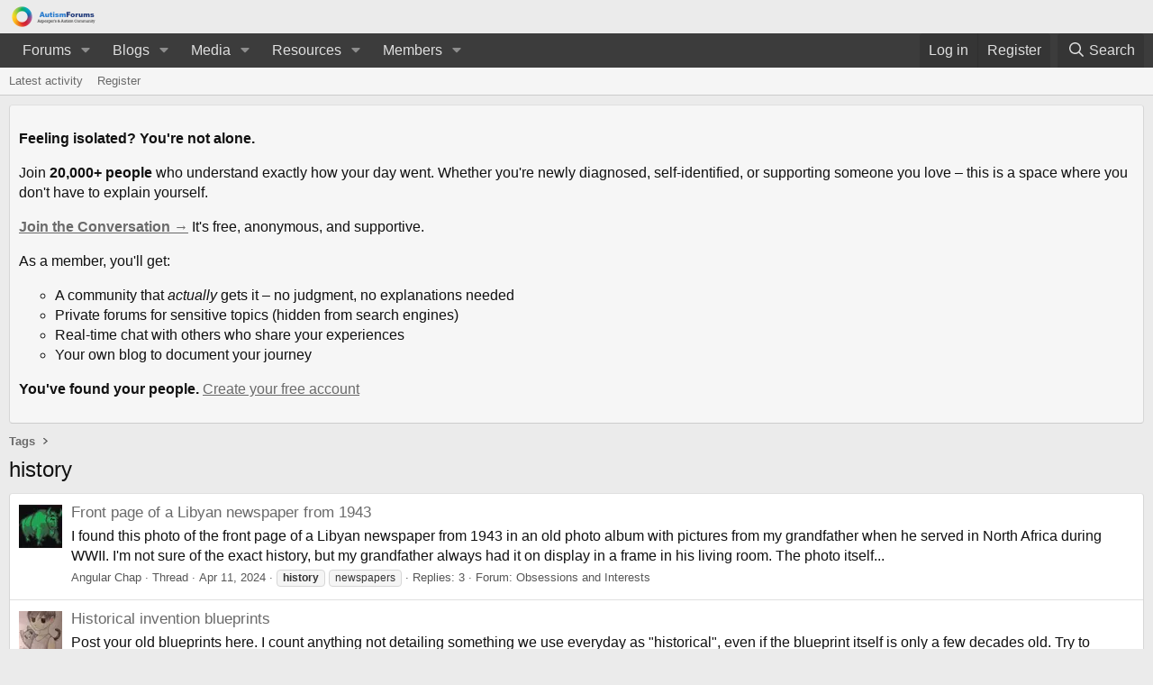

--- FILE ---
content_type: text/html; charset=utf-8
request_url: https://www.autismforums.com/tags/history/
body_size: 12390
content:
<!DOCTYPE html>
<html id="XF" lang="en-US" dir="LTR"
	data-app="public"
	data-template="tag_view"
	data-container-key=""
	data-content-key="tag-3263"
	data-logged-in="false"
	data-cookie-prefix="xf_"
	data-csrf="1769822976,3e4e40c0a3fa39f9f067fb5ecce6ae0d"
	class="has-no-js template-tag_view"
	>
<head>
	<meta charset="utf-8" />
	<meta http-equiv="X-UA-Compatible" content="IE=Edge" />
	<meta name="viewport" content="width=device-width, initial-scale=1, viewport-fit=cover">
	
	
	
	

	<title>history | Autism Forums</title>

	<link rel="manifest" href="/webmanifest.php">
	
		<meta name="theme-color" content="#ebebeb" />
	

	<meta name="apple-mobile-web-app-title" content="Autism Forums">
	
		<link rel="apple-touch-icon" href="/data/assets/logo/aflogo.png">
	

	
		<link rel="canonical" href="https://www.autismforums.com/tags/history/" />
	

	
		
	
	
	<meta property="og:site_name" content="Autism Forums" />


	
	
		
	
	
	<meta property="og:type" content="website" />


	
	
		
	
	
	
		<meta property="og:title" content="history" />
		<meta property="twitter:title" content="history" />
	


	
	
	
		
	
	
	<meta property="og:url" content="https://www.autismforums.com/tags/history/" />


	
	
		
	
	
	
		<meta property="og:image" content="https://www.autismforums.com/@imagePath/xenforo/logo.og.png" />
		<meta property="twitter:image" content="https://www.autismforums.com/@imagePath/xenforo/logo.og.png" />
		<meta property="twitter:card" content="summary" />
	


	

	
	
	
	

	<link rel="stylesheet" href="/css.php?css=public%3Anormalize.css%2Cpublic%3Afa.css%2Cpublic%3Acore.less%2Cpublic%3Aapp.less&amp;s=25&amp;l=1&amp;d=1769631357&amp;k=f91336aecedc5df9f7038f3654ed90536dcedf35" />

	<link rel="stylesheet" href="/css.php?css=public%3Anotices.less&amp;s=25&amp;l=1&amp;d=1769631357&amp;k=4a75b22215e19fd9fef89a2310275f4d6797739e" />
<link rel="stylesheet" href="/css.php?css=public%3Aextra.less&amp;s=25&amp;l=1&amp;d=1769631357&amp;k=80255694177e5b606795565a1c530372867b22d1" />


	
		<script src="/js/xf/preamble.min.js?_v=37ab6825"></script>
	

	
	<script src="/js/vendor/vendor-compiled.js?_v=37ab6825" defer></script>
	<script src="/js/xf/core-compiled.js?_v=37ab6825" defer></script>

	<script>
		XF.ready(() =>
		{
			XF.extendObject(true, XF.config, {
				// 
				userId: 0,
				enablePush: true,
				pushAppServerKey: 'BKWb4wYlALiawuuTQ-EsTbSQGXLWF-bc9Hh-tFieRM_HW15OC150Ew7CxcSje4fN7ubfG-sN6q49aSSym4oW3UI',
				url: {
					fullBase: 'https://www.autismforums.com/',
					basePath: '/',
					css: '/css.php?css=__SENTINEL__&s=25&l=1&d=1769631357',
					js: '/js/__SENTINEL__?_v=37ab6825',
					icon: '/data/local/icons/__VARIANT__.svg?v=1769631362#__NAME__',
					iconInline: '/styles/fa/__VARIANT__/__NAME__.svg?v=5.15.3',
					keepAlive: '/login/keep-alive'
				},
				cookie: {
					path: '/',
					domain: '',
					prefix: 'xf_',
					secure: true,
					consentMode: 'disabled',
					consented: ["optional","_third_party"]
				},
				cacheKey: 'f3ed7234243583f554e27d349fe769c5',
				csrf: '1769822976,3e4e40c0a3fa39f9f067fb5ecce6ae0d',
				js: {},
				fullJs: false,
				css: {"public:notices.less":true,"public:extra.less":true},
				time: {
					now: 1769822976,
					today: 1769752800,
					todayDow: 5,
					tomorrow: 1769839200,
					yesterday: 1769666400,
					week: 1769234400,
					month: 1767247200,
					year: 1767247200
				},
				style: {
					light: '',
					dark: '',
					defaultColorScheme: 'light'
				},
				borderSizeFeature: '3px',
				fontAwesomeWeight: 'r',
				enableRtnProtect: true,
				
				enableFormSubmitSticky: true,
				imageOptimization: 'optimize',
				imageOptimizationQuality: 0.85,
				uploadMaxFilesize: 268435456,
				uploadMaxWidth: 2560,
				uploadMaxHeight: 1920,
				allowedVideoExtensions: ["m4v","mov","mp4","mp4v","mpeg","mpg","ogv","webm"],
				allowedAudioExtensions: ["mp3","opus","ogg","wav"],
				shortcodeToEmoji: true,
				visitorCounts: {
					conversations_unread: '0',
					alerts_unviewed: '0',
					total_unread: '0',
					title_count: true,
					icon_indicator: true
				},
				jsMt: {"xf\/action.js":"7ce04044","xf\/embed.js":"875f9ae5","xf\/form.js":"875f9ae5","xf\/structure.js":"7ce04044","xf\/tooltip.js":"875f9ae5"},
				jsState: {},
				publicMetadataLogoUrl: 'https://www.autismforums.com/@imagePath/xenforo/logo.og.png',
				publicPushBadgeUrl: 'https://www.autismforums.com/styles/default/xenforo/bell.png'
			})

			XF.extendObject(XF.phrases, {
				// 
"time.day": "{count} day",
"time.days": "{count} days",
"time.hour": "{count} hour",
"time.hours": "{count} hours",
"time.minute": "{count} minute",
"time.minutes": "{count} minutes",
"time.month": "{count} month",
"time.months": "{count} months",
"time.second": "{count} second",
"time.seconds": "{count} seconds",
"time.week": "time.week",
"time.weeks": "{count} weeks",
"time.year": "{count} year",
"time.years": "{count} years",
				date_x_at_time_y:     "{date} at {time}",
				day_x_at_time_y:      "{day} at {time}",
				yesterday_at_x:       "Yesterday at {time}",
				x_minutes_ago:        "{minutes} minutes ago",
				one_minute_ago:       "1 minute ago",
				a_moment_ago:         "A moment ago",
				today_at_x:           "Today at {time}",
				in_a_moment:          "In a moment",
				in_a_minute:          "In a minute",
				in_x_minutes:         "In {minutes} minutes",
				later_today_at_x:     "Later today at {time}",
				tomorrow_at_x:        "Tomorrow at {time}",
				short_date_x_minutes: "{minutes}m",
				short_date_x_hours:   "{hours}h",
				short_date_x_days:    "{days}d",

				day0: "Sunday",
				day1: "Monday",
				day2: "Tuesday",
				day3: "Wednesday",
				day4: "Thursday",
				day5: "Friday",
				day6: "Saturday",

				dayShort0: "Sun",
				dayShort1: "Mon",
				dayShort2: "Tue",
				dayShort3: "Wed",
				dayShort4: "Thu",
				dayShort5: "Fri",
				dayShort6: "Sat",

				month0: "January",
				month1: "February",
				month2: "March",
				month3: "April",
				month4: "May",
				month5: "June",
				month6: "July",
				month7: "August",
				month8: "September",
				month9: "October",
				month10: "November",
				month11: "December",

				active_user_changed_reload_page: "The active user has changed. Reload the page for the latest version.",
				server_did_not_respond_in_time_try_again: "The server did not respond in time. Please try again.",
				oops_we_ran_into_some_problems: "Oops! We ran into some problems.",
				oops_we_ran_into_some_problems_more_details_console: "Oops! We ran into some problems. Please try again later. More error details may be in the browser console.",
				file_too_large_to_upload: "The file is too large to be uploaded.",
				uploaded_file_is_too_large_for_server_to_process: "The uploaded file is too large for the server to process.",
				files_being_uploaded_are_you_sure: "Files are still being uploaded. Are you sure you want to submit this form?",
				attach: "Attach files",
				rich_text_box: "Rich text box",
				close: "Close",
				link_copied_to_clipboard: "Link copied to clipboard.",
				text_copied_to_clipboard: "Text copied to clipboard.",
				loading: "Loading…",
				you_have_exceeded_maximum_number_of_selectable_items: "You have exceeded the maximum number of selectable items.",

				processing: "Processing",
				'processing...': "Processing…",

				showing_x_of_y_items: "Showing {count} of {total} items",
				showing_all_items: "Showing all items",
				no_items_to_display: "No items to display",

				number_button_up: "Increase",
				number_button_down: "Decrease",

				push_enable_notification_title: "Push notifications enabled successfully at Autism Forums",
				push_enable_notification_body: "Thank you for enabling push notifications!",

				pull_down_to_refresh: "Pull down to refresh",
				release_to_refresh: "Release to refresh",
				refreshing: "Refreshing…"
			})
		})
	</script>

	<script>
XF.ready(() =>
{

var SV = window.SV || {};
SV.extendObject = SV.extendObject || XF.extendObject || jQuery.extend;
SV.extendObject(XF.config, {
	contentrating : {
		tooltipDelay: 400,
		menuDelay: 100,
	}
});

})
</script>




	
		<link rel="icon" type="image/png" href="https://www.autismforums.com/data/assets/logo/af-192.webp" sizes="32x32" />
	
	
<script defer src="https://cloudmetrics.xenforo.com/js/essential.js" data-website-id="2021039208260203"></script>
	
	<!-- Raptive Head Tag Manual -->
	<script data-no-optimize="1" data-cfasync="false">
	(function(w, d) {
		w.adthrive = w.adthrive || {};
		w.adthrive.cmd = w.
		adthrive.cmd || [];
		w.adthrive.plugin = 'adthrive-ads-manual';
		w.adthrive.host = 'ads.adthrive.com';var s = d.createElement('script');
		s.async = true;
		s.referrerpolicy='no-referrer-when-downgrade';
		s.src = 'https://' + w.adthrive.host + '/sites/58d6970c44e6236dc581b207/ads.min.js?referrer=' + w.encodeURIComponent(w.location.href) + '&cb=' + (Math.floor(Math.random() * 100) + 1);
		var n = d.getElementsByTagName('script')[0];
		n.parentNode.insertBefore(s, n);
	})(window, document);
	</script>
	<!-- End of Raptive Head Tag -->
	
	
	
		
	
	<!-- Guest -->
	
<!-- Global site tag (gtag.js) - Google Analytics -->
<script async src="https://www.googletagmanager.com/gtag/js?id=G-SHD7NKQRF0"></script>
<script>
  window.dataLayer = window.dataLayer || [];
  function gtag(){dataLayer.push(arguments);}
  gtag('js', new Date());
  gtag('config', 'UA-39048849-29', { custom_map: { 'dimension3': 'userType'}});
  gtag('config', 'G-SHD7NKQRF0');
  gtag('event', 'forum_view', {'userType': 'Guest'});
</script>

</head>
<body data-template="tag_view">

	<!-- Google Tag Manager (noscript) -->
<noscript><iframe src="https://www.googletagmanager.com/ns.html?id=GTM-KN2B8GR"
height="0" width="0" style="display:none;visibility:hidden"></iframe></noscript>
<!-- End Google Tag Manager (noscript) -->
	
<div class="p-pageWrapper" id="top">





<header class="p-header" id="header">
	<div class="p-header-inner">
		<div class="p-header-content">

			<div class="p-header-logo p-header-logo--image">
				<a href="/">
					<img src="/data/assets/logo/aflogo.png" srcset="" alt="Autism Forums"
						width="100" height="36" />
				</a>
			</div>

			
		</div>
	</div>
</header>





	<div class="p-navSticky p-navSticky--primary" data-xf-init="sticky-header">
		
	<nav class="p-nav">
		<div class="p-nav-inner">
			<button type="button" class="button button--plain p-nav-menuTrigger" data-xf-click="off-canvas" data-menu=".js-headerOffCanvasMenu" tabindex="0" aria-label="Menu"><span class="button-text">
				<i aria-hidden="true"></i>
			</span></button>

			<div class="p-nav-smallLogo">
				<a href="/">
					<img src="/data/assets/logo/aflogo.png" srcset="" alt="Autism Forums"
						width="100" height="36" />
				</a>
			</div>

			<div class="p-nav-scroller hScroller" data-xf-init="h-scroller" data-auto-scroll=".p-navEl.is-selected">
				<div class="hScroller-scroll">
					<ul class="p-nav-list js-offCanvasNavSource">
					
						<li>
							
	<div class="p-navEl " data-has-children="true">
		

			
	
	<a href="/"
		class="p-navEl-link p-navEl-link--splitMenu "
		
		
		data-nav-id="forums">Forums</a>


			<a data-xf-key="1"
				data-xf-click="menu"
				data-menu-pos-ref="< .p-navEl"
				class="p-navEl-splitTrigger"
				role="button"
				tabindex="0"
				aria-label="Toggle expanded"
				aria-expanded="false"
				aria-haspopup="true"></a>

		
		
			<div class="menu menu--structural" data-menu="menu" aria-hidden="true">
				<div class="menu-content">
					
						
	
	
	<a href="/whats-new/posts/"
		class="menu-linkRow u-indentDepth0 js-offCanvasCopy "
		
		
		data-nav-id="newPosts">New posts</a>

	

					
						
	
	
	<a href="/search/?type=post"
		class="menu-linkRow u-indentDepth0 js-offCanvasCopy "
		
		
		data-nav-id="searchForums">Search forums</a>

	

					
				</div>
			</div>
		
	</div>

						</li>
					
						<li>
							
	<div class="p-navEl " data-has-children="true">
		

			
	
	<a href="/blogs/"
		class="p-navEl-link p-navEl-link--splitMenu "
		
		
		data-nav-id="xa_ubs">Blogs</a>


			<a data-xf-key="2"
				data-xf-click="menu"
				data-menu-pos-ref="< .p-navEl"
				class="p-navEl-splitTrigger"
				role="button"
				tabindex="0"
				aria-label="Toggle expanded"
				aria-expanded="false"
				aria-haspopup="true"></a>

		
		
			<div class="menu menu--structural" data-menu="menu" aria-hidden="true">
				<div class="menu-content">
					
						
	
	
	<a href="/whats-new/ubs-blog-entries/"
		class="menu-linkRow u-indentDepth0 js-offCanvasCopy "
		 rel="nofollow"
		
		data-nav-id="xa_ubsNewBlogEntries">New entries</a>

	

					
						
	
	
	<a href="/whats-new/ubs-comments/"
		class="menu-linkRow u-indentDepth0 js-offCanvasCopy "
		 rel="nofollow"
		
		data-nav-id="xa_ubsNewComments">New comments</a>

	

					
						
	
	
	<a href="/blogs/latest-reviews"
		class="menu-linkRow u-indentDepth0 js-offCanvasCopy "
		
		
		data-nav-id="xa_ubsLatestReviews">Latest reviews</a>

	

					
						
	
	
	<a href="/blogs/blog/"
		class="menu-linkRow u-indentDepth0 js-offCanvasCopy "
		
		
		data-nav-id="xa_ubsBlogList">Blog list</a>

	

					
						
	
	
	<a href="/blogs/authors/"
		class="menu-linkRow u-indentDepth0 js-offCanvasCopy "
		
		
		data-nav-id="xa_ubsAuthorList">Author list</a>

	

					
						
	
	
	<a href="/search/?type=ubs_blog_entry"
		class="menu-linkRow u-indentDepth0 js-offCanvasCopy "
		
		
		data-nav-id="xa_ubsSearchBlogs">Search blogs</a>

	

					
				</div>
			</div>
		
	</div>

						</li>
					
						<li>
							
	<div class="p-navEl " data-has-children="true">
		

			
	
	<a href="/media/"
		class="p-navEl-link p-navEl-link--splitMenu "
		
		
		data-nav-id="xfmg">Media</a>


			<a data-xf-key="3"
				data-xf-click="menu"
				data-menu-pos-ref="< .p-navEl"
				class="p-navEl-splitTrigger"
				role="button"
				tabindex="0"
				aria-label="Toggle expanded"
				aria-expanded="false"
				aria-haspopup="true"></a>

		
		
			<div class="menu menu--structural" data-menu="menu" aria-hidden="true">
				<div class="menu-content">
					
						
	
	
	<a href="/whats-new/media/"
		class="menu-linkRow u-indentDepth0 js-offCanvasCopy "
		 rel="nofollow"
		
		data-nav-id="xfmgNewMedia">New media</a>

	

					
						
	
	
	<a href="/whats-new/media-comments/"
		class="menu-linkRow u-indentDepth0 js-offCanvasCopy "
		 rel="nofollow"
		
		data-nav-id="xfmgNewComments">New comments</a>

	

					
						
	
	
	<a href="/search/?type=xfmg_media"
		class="menu-linkRow u-indentDepth0 js-offCanvasCopy "
		
		
		data-nav-id="xfmgSearchMedia">Search media</a>

	

					
				</div>
			</div>
		
	</div>

						</li>
					
						<li>
							
	<div class="p-navEl " data-has-children="true">
		

			
	
	<a href="/resources/"
		class="p-navEl-link p-navEl-link--splitMenu "
		
		
		data-nav-id="xfrm">Resources</a>


			<a data-xf-key="4"
				data-xf-click="menu"
				data-menu-pos-ref="< .p-navEl"
				class="p-navEl-splitTrigger"
				role="button"
				tabindex="0"
				aria-label="Toggle expanded"
				aria-expanded="false"
				aria-haspopup="true"></a>

		
		
			<div class="menu menu--structural" data-menu="menu" aria-hidden="true">
				<div class="menu-content">
					
						
	
	
	<a href="/resources/latest-reviews"
		class="menu-linkRow u-indentDepth0 js-offCanvasCopy "
		
		
		data-nav-id="xfrmLatestReviews">Latest reviews</a>

	

					
						
	
	
	<a href="/search/?type=resource"
		class="menu-linkRow u-indentDepth0 js-offCanvasCopy "
		
		
		data-nav-id="xfrmSearchResources">Search resources</a>

	

					
				</div>
			</div>
		
	</div>

						</li>
					
						<li>
							
	<div class="p-navEl " data-has-children="true">
		

			
	
	<a href="/members/"
		class="p-navEl-link p-navEl-link--splitMenu "
		
		
		data-nav-id="members">Members</a>


			<a data-xf-key="5"
				data-xf-click="menu"
				data-menu-pos-ref="< .p-navEl"
				class="p-navEl-splitTrigger"
				role="button"
				tabindex="0"
				aria-label="Toggle expanded"
				aria-expanded="false"
				aria-haspopup="true"></a>

		
		
			<div class="menu menu--structural" data-menu="menu" aria-hidden="true">
				<div class="menu-content">
					
						
	
	
	<a href="/online/"
		class="menu-linkRow u-indentDepth0 js-offCanvasCopy "
		
		
		data-nav-id="currentVisitors">Current visitors</a>

	

					
						
	
	
	<a href="/whats-new/profile-posts/"
		class="menu-linkRow u-indentDepth0 js-offCanvasCopy "
		 rel="nofollow"
		
		data-nav-id="newProfilePosts">New profile posts</a>

	

					
						
	
	
	<a href="/search/?type=profile_post"
		class="menu-linkRow u-indentDepth0 js-offCanvasCopy "
		
		
		data-nav-id="searchProfilePosts">Search profile posts</a>

	

					
				</div>
			</div>
		
	</div>

						</li>
					
					</ul>
				</div>
			</div>

			<div class="p-nav-opposite">
				<div class="p-navgroup p-account p-navgroup--guest">
					
						<a href="/login/" class="p-navgroup-link p-navgroup-link--textual p-navgroup-link--logIn"
							data-xf-click="overlay" data-follow-redirects="on">
							<span class="p-navgroup-linkText">Log in</span>
						</a>
						
							<a href="/register/" class="p-navgroup-link p-navgroup-link--textual p-navgroup-link--register"
								data-xf-click="overlay" data-follow-redirects="on">
								<span class="p-navgroup-linkText">Register</span>
							</a>
						
					
				</div>

				<div class="p-navgroup p-discovery">
					<a href="/whats-new/"
						class="p-navgroup-link p-navgroup-link--iconic p-navgroup-link--whatsnew"
						aria-label="What&#039;s new"
						title="What&#039;s new">
						<i aria-hidden="true"></i>
						<span class="p-navgroup-linkText">What's new</span>
					</a>

					
						
<a href="/search/"
							class="p-navgroup-link p-navgroup-link--iconic p-navgroup-link--search"
							data-xf-click="menu"
							data-xf-key="/"
							aria-label="Search"
							aria-expanded="false"
							aria-haspopup="true"
							title="Search">
							<i aria-hidden="true"></i>
							<span class="p-navgroup-linkText">Search</span>
						</a>
						<div class="menu menu--structural menu--wide" data-menu="menu" aria-hidden="true">
							<form action="/search/search" method="post"
								class="menu-content"
								data-xf-init="quick-search">

								<h3 class="menu-header">Search</h3>
								
								<div class="menu-row">
									
										<input type="text" class="input" name="keywords" placeholder="Search…" aria-label="Search" data-menu-autofocus="true" />
									
								</div>

								
								<div class="menu-row">
									<label class="iconic"><input type="checkbox"  name="c[title_only]" value="1" /><i aria-hidden="true"></i><span class="iconic-label">Search titles only

												
													<span tabindex="0" role="button"
														data-xf-init="tooltip" data-trigger="hover focus click" title="Tags will also be searched in content where tags are supported">

														<i class="fa--xf far fa-question-circle  u-muted u-smaller"><svg xmlns="http://www.w3.org/2000/svg" role="img" aria-hidden="true" ><use href="/data/local/icons/regular.svg?v=1769631362#question-circle"></use></svg></i>
													</span></span></label>

								</div>
								
								<div class="menu-row">
									<div class="inputGroup">
										<span class="inputGroup-text" id="ctrl_search_menu_by_member">By:</span>
										<input type="text" class="input" name="c[users]" data-xf-init="auto-complete" placeholder="Member" aria-labelledby="ctrl_search_menu_by_member" />
									</div>
								</div>
								
	
	

<div class="menu-footer">
									<span class="menu-footer-controls">
										<button type="submit" class="button button--icon button--icon--search button--primary"><i class="fa--xf far fa-search "><svg xmlns="http://www.w3.org/2000/svg" role="img" aria-hidden="true" ><use href="/data/local/icons/regular.svg?v=1769631362#search"></use></svg></i><span class="button-text">Search</span></button>
										<a href="/search/" class="button "><span class="button-text">Advanced search…</span></a>
									</span>
								</div>

								<input type="hidden" name="_xfToken" value="1769822976,3e4e40c0a3fa39f9f067fb5ecce6ae0d" />
							</form>
						</div>
					
				</div>
			</div>
		</div>
	</nav>

	</div>
	
	
		<div class="p-sectionLinks">
			<div class="p-sectionLinks-inner hScroller" data-xf-init="h-scroller">
				<div class="hScroller-scroll">
					<ul class="p-sectionLinks-list">
					
						<li>
							
	<div class="p-navEl " >
		

			
	
	<a href="/whats-new/latest-activity"
		class="p-navEl-link "
		
		data-xf-key="alt+1"
		data-nav-id="defaultLatestActivity">Latest activity</a>


			

		
		
	</div>

						</li>
					
						<li>
							
	<div class="p-navEl " >
		

			
	
	<a href="/register/"
		class="p-navEl-link "
		
		data-xf-key="alt+2"
		data-nav-id="defaultRegister">Register</a>


			

		
		
	</div>

						</li>
					
					</ul>
				</div>
			</div>
		</div>
	



<div class="offCanvasMenu offCanvasMenu--nav js-headerOffCanvasMenu" data-menu="menu" aria-hidden="true" data-ocm-builder="navigation">
	<div class="offCanvasMenu-backdrop" data-menu-close="true"></div>
	<div class="offCanvasMenu-content">
		<div class="offCanvasMenu-header">
			Menu
			<a class="offCanvasMenu-closer" data-menu-close="true" role="button" tabindex="0" aria-label="Close"></a>
		</div>
		
			<div class="p-offCanvasRegisterLink">
				<div class="offCanvasMenu-linkHolder">
					<a href="/login/" class="offCanvasMenu-link" data-xf-click="overlay" data-menu-close="true">
						Log in
					</a>
				</div>
				<hr class="offCanvasMenu-separator" />
				
					<div class="offCanvasMenu-linkHolder">
						<a href="/register/" class="offCanvasMenu-link" data-xf-click="overlay" data-menu-close="true">
							Register
						</a>
					</div>
					<hr class="offCanvasMenu-separator" />
				
			</div>
		
		<div class="js-offCanvasNavTarget"></div>
		<div class="offCanvasMenu-installBanner js-installPromptContainer" style="display: none;" data-xf-init="install-prompt">
			<div class="offCanvasMenu-installBanner-header">Install the app</div>
			<button type="button" class="button js-installPromptButton"><span class="button-text">Install</span></button>
		</div>
	</div>
</div>

<div class="p-body">
	<div class="p-body-inner">
		<!--XF:EXTRA_OUTPUT-->

		
			
	
		
		

		<ul class="notices notices--block  js-notices"
			data-xf-init="notices"
			data-type="block"
			data-scroll-interval="6">

			
				
	<li class="notice js-notice notice--primary"
		data-notice-id="2"
		data-delay-duration="0"
		data-display-duration="0"
		data-auto-dismiss=""
		data-visibility="">

		
		<div class="notice-content">
			
			<p><strong>Feeling isolated? You're not alone.</strong></p>

<p>Join <strong>20,000+ people</strong> who understand exactly how your day went. Whether you're newly diagnosed, self-identified, or supporting someone you love – this is a space where you don't have to explain yourself.</p>

<p><strong><a href="https://www.autismforums.com/register/" style="text-decoration: underline;">Join the Conversation →</a></strong> It's free, anonymous, and supportive.</p>

<p>As a member, you'll get:</p>
<ul>
<li>A community that <em>actually</em> gets it – no judgment, no explanations needed</li>
<li>Private forums for sensitive topics (hidden from search engines)</li>
<li>Real-time chat with others who share your experiences</li>
<li>Your own blog to document your journey</li>
</ul>

<p><strong>You've found your people.</strong> <a href="https://www.autismforums.com/register/" style="text-decoration: underline;">Create your free account</a></p>
		</div>
	</li>

			
		</ul>
	

		

		

		
		
	
		<ul class="p-breadcrumbs "
			itemscope itemtype="https://schema.org/BreadcrumbList">
		
			

			
			

			

			
			
				
				
	<li itemprop="itemListElement" itemscope itemtype="https://schema.org/ListItem">
		<a href="/tags/" itemprop="item">
			<span itemprop="name">Tags</span>
		</a>
		<meta itemprop="position" content="1" />
	</li>

			

		
		</ul>
	

		



		
	<noscript class="js-jsWarning"><div class="blockMessage blockMessage--important blockMessage--iconic u-noJsOnly">JavaScript is disabled. For a better experience, please enable JavaScript in your browser before proceeding.</div></noscript>

		
	<div class="blockMessage blockMessage--important blockMessage--iconic js-browserWarning" style="display: none">You are using an out of date browser. It  may not display this or other websites correctly.<br />You should upgrade or use an <a href="https://www.google.com/chrome/" target="_blank" rel="noopener">alternative browser</a>.</div>


		
			<div class="p-body-header">
			
				
					<div class="p-title ">
					
						
							<h1 class="p-title-value">history</h1>
						
						
					
					</div>
				

				
			
			</div>
		

		<div class="p-body-main  ">
			
			<div class="p-body-contentCol"></div>
			

			

			<div class="p-body-content">
				
				

<div class="p-body-pageContent">


	
	
	







<div class="block" data-xf-init="" data-type="" data-href="/inline-mod/">
	

	<div class="block-container">
		<ol class="block-body">
			
				<li class="block-row block-row--separated  js-inlineModContainer" data-author="Angular Chap">
	<div class="contentRow ">
		<span class="contentRow-figure">
			<a href="/members/angular-chap.31408/" class="avatar avatar--s" data-user-id="31408" data-xf-init="member-tooltip">
			<img src="/data/avatars/s/31/31408.jpg?1738520579" srcset="/data/avatars/m/31/31408.jpg?1738520579 2x" alt="Angular Chap" class="avatar-u31408-s" width="48" height="48" loading="lazy" /> 
		</a>
		</span>
		<div class="contentRow-main">
			<h3 class="contentRow-title">
				<a href="/threads/front-page-of-a-libyan-newspaper-from-1943.47652/">Front page of a Libyan newspaper from 1943</a>
			</h3>

			<div class="contentRow-snippet">I found this photo of the front page of a Libyan newspaper from 1943 in an old photo album with pictures from my grandfather when he served in North Africa during WWII.

I&#039;m not sure of the exact history, but my grandfather always had it on display in a frame in his living room. The photo itself...</div>

			<div class="contentRow-minor contentRow-minor--hideLinks">
				<ul class="listInline listInline--bullet">
					
					<li><a href="/members/angular-chap.31408/" class="username " dir="auto" data-user-id="31408" data-xf-init="member-tooltip">Angular Chap</a></li>
					<li>Thread</li>
					<li><time  class="u-dt" dir="auto" datetime="2024-04-11T06:25:17-0500" data-timestamp="1712834717" data-date="Apr 11, 2024" data-time="6:25 AM" data-short="Apr &#039;24" title="Apr 11, 2024 at 6:25 AM">Apr 11, 2024</time></li>
					
						<li>
							

	
		
			<span class="tagItem tagItem--tag_history" dir="auto">
				<em class="textHighlight">history</em>
			</span>
		
			<span class="tagItem tagItem--tag_newspapers" dir="auto">
				newspapers
			</span>
		
	

						</li>
					
					<li>Replies: 3</li>
					<li>Forum: <a href="/forums/obsessions-and-interests.4/">Obsessions and Interests</a></li>
				</ul>
			</div>
		</div>
	</div>
</li>
			
				<li class="block-row block-row--separated  js-inlineModContainer" data-author="Stuttermabolur">
	<div class="contentRow ">
		<span class="contentRow-figure">
			<a href="/members/stuttermabolur.29248/" class="avatar avatar--s" data-user-id="29248" data-xf-init="member-tooltip">
			<img src="/data/avatars/s/29/29248.jpg?1738520536" srcset="/data/avatars/m/29/29248.jpg?1738520536 2x" alt="Stuttermabolur" class="avatar-u29248-s" width="48" height="48" loading="lazy" /> 
		</a>
		</span>
		<div class="contentRow-main">
			<h3 class="contentRow-title">
				<a href="/threads/historical-invention-blueprints.45539/">Historical invention blueprints</a>
			</h3>

			<div class="contentRow-snippet">Post your old blueprints here. I count anything not detailing something we use everyday as &quot;historical&quot;, even if the blueprint itself is only a few decades old. Try to include the name of the inventor as well as the invention if you can. The more bonkers, useless and idiosyncratic of an...</div>

			<div class="contentRow-minor contentRow-minor--hideLinks">
				<ul class="listInline listInline--bullet">
					
					<li><a href="/members/stuttermabolur.29248/" class="username " dir="auto" data-user-id="29248" data-xf-init="member-tooltip">Stuttermabolur</a></li>
					<li>Thread</li>
					<li><time  class="u-dt" dir="auto" datetime="2023-09-23T00:23:02-0500" data-timestamp="1695446582" data-date="Sep 23, 2023" data-time="12:23 AM" data-short="Sep &#039;23" title="Sep 23, 2023 at 12:23 AM">Sep 23, 2023</time></li>
					
						<li>
							

	
		
			<span class="tagItem tagItem--tag_community" dir="auto">
				community
			</span>
		
			<span class="tagItem tagItem--tag_history" dir="auto">
				<em class="textHighlight">history</em>
			</span>
		
			<span class="tagItem tagItem--tag_invention" dir="auto">
				invention
			</span>
		
			<span class="tagItem tagItem--tag_pictures" dir="auto">
				pictures
			</span>
		
			<span class="tagItem tagItem--tag_science" dir="auto">
				science
			</span>
		
			<span class="tagItem tagItem--tag_share" dir="auto">
				share
			</span>
		
	

						</li>
					
					<li>Replies: 18</li>
					<li>Forum: <a href="/forums/visual-arts.78/">Visual Arts</a></li>
				</ul>
			</div>
		</div>
	</div>
</li>
			
				<li class="block-row block-row--separated  js-inlineModContainer" data-author="Stuttermabolur">
	<div class="contentRow ">
		<span class="contentRow-figure">
			<a href="/members/stuttermabolur.29248/" class="avatar avatar--s" data-user-id="29248" data-xf-init="member-tooltip">
			<img src="/data/avatars/s/29/29248.jpg?1738520536" srcset="/data/avatars/m/29/29248.jpg?1738520536 2x" alt="Stuttermabolur" class="avatar-u29248-s" width="48" height="48" loading="lazy" /> 
		</a>
		</span>
		<div class="contentRow-main">
			<h3 class="contentRow-title">
				<a href="/threads/map-thread.43012/">Map thread</a>
			</h3>

			<div class="contentRow-snippet">Use this thread to post your best, most beautiful or interesting maps.

I just came across this map of Europe from 1878 with the nations represented by people and other figures. Maybe not the most useful geographically, but it more than makes up for it in flair!</div>

			<div class="contentRow-minor contentRow-minor--hideLinks">
				<ul class="listInline listInline--bullet">
					
					<li><a href="/members/stuttermabolur.29248/" class="username " dir="auto" data-user-id="29248" data-xf-init="member-tooltip">Stuttermabolur</a></li>
					<li>Thread</li>
					<li><time  class="u-dt" dir="auto" datetime="2023-02-26T18:55:07-0600" data-timestamp="1677459307" data-date="Feb 26, 2023" data-time="6:55 PM" data-short="Feb &#039;23" title="Feb 26, 2023 at 6:55 PM">Feb 26, 2023</time></li>
					
						<li>
							

	
		
			<span class="tagItem tagItem--tag_art" dir="auto">
				art
			</span>
		
			<span class="tagItem tagItem--tag_collection" dir="auto">
				collection
			</span>
		
			<span class="tagItem tagItem--tag_creative" dir="auto">
				creative
			</span>
		
			<span class="tagItem tagItem--tag_history" dir="auto">
				<em class="textHighlight">history</em>
			</span>
		
			<span class="tagItem tagItem--tag_map" dir="auto">
				map
			</span>
		
			<span class="tagItem tagItem--tag_maps" dir="auto">
				maps
			</span>
		
			<span class="tagItem tagItem--tag_share" dir="auto">
				share
			</span>
		
	

						</li>
					
					<li>Replies: 79</li>
					<li>Forum: <a href="/forums/visual-arts.78/">Visual Arts</a></li>
				</ul>
			</div>
		</div>
	</div>
</li>
			
				<li class="block-row block-row--separated  js-inlineModContainer" data-author="watersprite">
	<div class="contentRow ">
		<span class="contentRow-figure">
			<a href="/members/watersprite.11874/" class="avatar avatar--s avatar--default avatar--default--dynamic" data-user-id="11874" data-xf-init="member-tooltip" style="background-color: #2966a3; color: #99bfe6">
			<span class="avatar-u11874-s" role="img" aria-label="watersprite">W</span> 
		</a>
		</span>
		<div class="contentRow-main">
			<h3 class="contentRow-title">
				<a href="/threads/4000-years-of-women-in-science.37863/">4000 Years of Women in Science</a>
			</h3>

			<div class="contentRow-snippet">Speaker: Dr. Sethanne Howard, Washington Academy of Sciences presented a live lecture on the 2nd of November2021.

Link to recorded lecture.

“…Female creativity and
genius fill our technical past, yet their fundamental
contributions can be missing from our textbooks and data.
The stories of...</div>

			<div class="contentRow-minor contentRow-minor--hideLinks">
				<ul class="listInline listInline--bullet">
					
					<li><a href="/members/watersprite.11874/" class="username " dir="auto" data-user-id="11874" data-xf-init="member-tooltip">watersprite</a></li>
					<li>Thread</li>
					<li><time  class="u-dt" dir="auto" datetime="2021-11-03T14:41:40-0500" data-timestamp="1635968500" data-date="Nov 3, 2021" data-time="2:41 PM" data-short="Nov &#039;21" title="Nov 3, 2021 at 2:41 PM">Nov 3, 2021</time></li>
					
						<li>
							

	
		
			<span class="tagItem tagItem--tag_educational" dir="auto">
				educational
			</span>
		
			<span class="tagItem tagItem--tag_free-lecture" dir="auto">
				free lecture
			</span>
		
			<span class="tagItem tagItem--tag_history" dir="auto">
				<em class="textHighlight">history</em>
			</span>
		
			<span class="tagItem tagItem--tag_science" dir="auto">
				science
			</span>
		
			<span class="tagItem tagItem--tag_space" dir="auto">
				space
			</span>
		
			<span class="tagItem tagItem--tag_stem" dir="auto">
				stem
			</span>
		
			<span class="tagItem tagItem--tag_stories" dir="auto">
				stories
			</span>
		
			<span class="tagItem tagItem--tag_stsci" dir="auto">
				stsci
			</span>
		
			<span class="tagItem tagItem--tag_technology" dir="auto">
				technology
			</span>
		
			<span class="tagItem tagItem--tag_women" dir="auto">
				women
			</span>
		
	

						</li>
					
					<li>Replies: 5</li>
					<li>Forum: <a href="/forums/computers-science-technology.20/">Computers, Science &amp; Technology</a></li>
				</ul>
			</div>
		</div>
	</div>
</li>
			
				<li class="block-row block-row--separated  js-inlineModContainer" data-author="Aeolienne">
	<div class="contentRow ">
		<span class="contentRow-figure">
			<a href="/members/aeolienne.16233/" class="avatar avatar--s" data-user-id="16233" data-xf-init="member-tooltip">
			<img src="/data/avatars/s/16/16233.jpg?1738520221" srcset="/data/avatars/m/16/16233.jpg?1738520221 2x" alt="Aeolienne" class="avatar-u16233-s" width="48" height="48" loading="lazy" /> 
		</a>
		</span>
		<div class="contentRow-main">
			<h3 class="contentRow-title">
				<a href="/threads/oxford-university-place-for-showman-milly-ayers.37393/">Oxford University place for Showman Milly Ayers</a>
			</h3>

			<div class="contentRow-snippet">(Not written by me)

Showman Milly Ayers has become the first student from a travelling family to win a place studying Classics at Oxford, hailing the prestigious place as “a win for the entire fairground community.”

A showman from Chertsey has become only the third student from a travelling...</div>

			<div class="contentRow-minor contentRow-minor--hideLinks">
				<ul class="listInline listInline--bullet">
					
					<li><a href="/members/aeolienne.16233/" class="username " dir="auto" data-user-id="16233" data-xf-init="member-tooltip">Aeolienne</a></li>
					<li>Thread</li>
					<li><time  class="u-dt" dir="auto" datetime="2021-09-14T18:05:47-0500" data-timestamp="1631660747" data-date="Sep 14, 2021" data-time="6:05 PM" data-short="Sep &#039;21" title="Sep 14, 2021 at 6:05 PM">Sep 14, 2021</time></li>
					
						<li>
							

	
		
			<span class="tagItem tagItem--tag_antigine-journal" dir="auto">
				antigine journal
			</span>
		
			<span class="tagItem tagItem--tag_chertsey" dir="auto">
				chertsey
			</span>
		
			<span class="tagItem tagItem--tag_classics" dir="auto">
				classics
			</span>
		
			<span class="tagItem tagItem--tag_english" dir="auto">
				english
			</span>
		
			<span class="tagItem tagItem--tag_history" dir="auto">
				<em class="textHighlight">history</em>
			</span>
		
			<span class="tagItem tagItem--tag_st-johns-college-oxford" dir="auto">
				st john&#039;s college oxford
			</span>
		
			<span class="tagItem tagItem--tag_steph-mcgovern" dir="auto">
				steph mcgovern
			</span>
		
			<span class="tagItem tagItem--tag_zero-gravity" dir="auto">
				zero gravity
			</span>
		
	

						</li>
					
					<li>Replies: 6</li>
					<li>Forum: <a href="/forums/education-and-employment.24/">Education and Employment</a></li>
				</ul>
			</div>
		</div>
	</div>
</li>
			
				<li class="block-row block-row--separated  js-inlineModContainer" data-author="Greatshield17">
	<div class="contentRow ">
		<span class="contentRow-figure">
			<a href="/members/greatshield17.24701/" class="avatar avatar--s avatar--default avatar--default--dynamic" data-user-id="24701" data-xf-init="member-tooltip" style="background-color: #a36629; color: #e6bf99">
			<span class="avatar-u24701-s" role="img" aria-label="Greatshield17">G</span> 
		</a>
		</span>
		<div class="contentRow-main">
			<h3 class="contentRow-title">
				<a href="/threads/autism-before-its-discovery.37033/">Autism before its discovery</a>
			</h3>

			<div class="contentRow-snippet">I realize a lot of stuff like this has probably been discussed on here before; but I what I want to do on here, is make the strongest case possible, that Autism existed before it was discovered. The reason I want to make this case, is because in my thinking over the apologetics I will employ in...</div>

			<div class="contentRow-minor contentRow-minor--hideLinks">
				<ul class="listInline listInline--bullet">
					
					<li><a href="/members/greatshield17.24701/" class="username " dir="auto" data-user-id="24701" data-xf-init="member-tooltip">Greatshield17</a></li>
					<li>Thread</li>
					<li><time  class="u-dt" dir="auto" datetime="2021-08-11T21:45:56-0500" data-timestamp="1628736356" data-date="Aug 11, 2021" data-time="9:45 PM" data-short="Aug &#039;21" title="Aug 11, 2021 at 9:45 PM">Aug 11, 2021</time></li>
					
						<li>
							

	
		
			<span class="tagItem tagItem--tag_autism-advocacy" dir="auto">
				autism advocacy
			</span>
		
			<span class="tagItem tagItem--tag_autism-apologetics" dir="auto">
				autism apologetics
			</span>
		
			<span class="tagItem tagItem--tag_autism-in-the-past" dir="auto">
				autism in the past
			</span>
		
			<span class="tagItem tagItem--tag_autistic-saints" dir="auto">
				autistic saints
			</span>
		
			<span class="tagItem tagItem--tag_history" dir="auto">
				<em class="textHighlight">history</em>
			</span>
		
	

						</li>
					
					<li>Replies: 13</li>
					<li>Forum: <a href="/forums/autism-spectrum-news-events-and-research.42/">Autism Spectrum News, Events and Research</a></li>
				</ul>
			</div>
		</div>
	</div>
</li>
			
				<li class="block-row block-row--separated  js-inlineModContainer" data-author="Mia">
	<div class="contentRow ">
		<span class="contentRow-figure">
			<a href="/members/mia.13432/" class="avatar avatar--s avatar--default avatar--default--dynamic" data-user-id="13432" data-xf-init="member-tooltip" style="background-color: #5cd6d6; color: #1a6666">
			<span class="avatar-u13432-s" role="img" aria-label="Mia">M</span> 
		</a>
		</span>
		<div class="contentRow-main">
			<h3 class="contentRow-title">
				<a href="/threads/on-the-history-of-gaming.31405/">On the history of gaming</a>
			</h3>

			<div class="contentRow-snippet">Often come across articles blaming gamers for a culture of violence in the world. The violence, the recreational time it takes to play games, the attitudes of gamers. Rarely have I come across anything that does not make me feel guilty about playing online games.
I&#039;ve been playing for a long...</div>

			<div class="contentRow-minor contentRow-minor--hideLinks">
				<ul class="listInline listInline--bullet">
					
					<li><a href="/members/mia.13432/" class="username " dir="auto" data-user-id="13432" data-xf-init="member-tooltip">Mia</a></li>
					<li>Thread</li>
					<li><time  class="u-dt" dir="auto" datetime="2019-10-15T13:39:01-0500" data-timestamp="1571164741" data-date="Oct 15, 2019" data-time="1:39 PM" data-short="Oct &#039;19" title="Oct 15, 2019 at 1:39 PM">Oct 15, 2019</time></li>
					
						<li>
							

	
		
			<span class="tagItem tagItem--tag_decline" dir="auto">
				decline
			</span>
		
			<span class="tagItem tagItem--tag_fun" dir="auto">
				fun
			</span>
		
			<span class="tagItem tagItem--tag_gaming" dir="auto">
				gaming
			</span>
		
			<span class="tagItem tagItem--tag_history" dir="auto">
				<em class="textHighlight">history</em>
			</span>
		
			<span class="tagItem tagItem--tag_morality" dir="auto">
				morality
			</span>
		
	

						</li>
					
					<li>Replies: 20</li>
					<li>Forum: <a href="/forums/obsessions-and-interests.4/">Obsessions and Interests</a></li>
				</ul>
			</div>
		</div>
	</div>
</li>
			
				<li class="block-row block-row--separated  js-inlineModContainer" data-author="Mia">
	<div class="contentRow ">
		<span class="contentRow-figure">
			<a href="/members/mia.13432/" class="avatar avatar--s avatar--default avatar--default--dynamic" data-user-id="13432" data-xf-init="member-tooltip" style="background-color: #5cd6d6; color: #1a6666">
			<span class="avatar-u13432-s" role="img" aria-label="Mia">M</span> 
		</a>
		</span>
		<div class="contentRow-main">
			<h3 class="contentRow-title">
				<a href="/threads/technology-the-civic-labor-of-online-moderators.27971/">Technology: The Civic Labor of Online Moderators</a>
			</h3>

			<div class="contentRow-snippet">The Civic Labor of Online Moderators
IPP 2016: The Platform Society
c
©
J. Nathan Matias 2016

Abstract
Volunteer moderators of online platforms have done fundamental work to foster social relations for over forty years. Moderators create, support, and control public discourse for millions of...</div>

			<div class="contentRow-minor contentRow-minor--hideLinks">
				<ul class="listInline listInline--bullet">
					
					<li><a href="/members/mia.13432/" class="username " dir="auto" data-user-id="13432" data-xf-init="member-tooltip">Mia</a></li>
					<li>Thread</li>
					<li><time  class="u-dt" dir="auto" datetime="2018-11-22T12:07:56-0600" data-timestamp="1542910076" data-date="Nov 22, 2018" data-time="12:07 PM" data-short="Nov &#039;18" title="Nov 22, 2018 at 12:07 PM">Nov 22, 2018</time></li>
					
						<li>
							

	
		
			<span class="tagItem tagItem--tag_building-the-internet" dir="auto">
				building the internet
			</span>
		
			<span class="tagItem tagItem--tag_civic-work" dir="auto">
				civic work
			</span>
		
			<span class="tagItem tagItem--tag_history" dir="auto">
				<em class="textHighlight">history</em>
			</span>
		
			<span class="tagItem tagItem--tag_responsibility" dir="auto">
				responsibility
			</span>
		
	

						</li>
					
					<li>Replies: 2</li>
					<li>Forum: <a href="/forums/computers-science-technology.20/">Computers, Science &amp; Technology</a></li>
				</ul>
			</div>
		</div>
	</div>
</li>
			
				<li class="block-row block-row--separated  js-inlineModContainer" data-author="WereBear">
	<div class="contentRow ">
		<span class="contentRow-figure">
			<a href="/members/werebear.15635/" class="avatar avatar--s" data-user-id="15635" data-xf-init="member-tooltip">
			<img src="https://gravatar.com/avatar/d2b6b1b08b46b4c7941e18545e38fa92fc12faf5404ed65a2842f62465932fcc?s=48" srcset="https://gravatar.com/avatar/d2b6b1b08b46b4c7941e18545e38fa92fc12faf5404ed65a2842f62465932fcc?s=96 2x" alt="WereBear" class="avatar-u15635-s" width="48" height="48" loading="lazy" /> 
		</a>
		</span>
		<div class="contentRow-main">
			<h3 class="contentRow-title">
				<a href="/threads/the-problem-with-dr-hans-asperger.23586/">The problem with Dr. Hans Asperger</a>
			</h3>

			<div class="contentRow-snippet">Another possible reason the US has gone &quot;full spectrum&quot; and I am really a High Functioning Autistic:

The publication of a new history of autism called In a Different Key, by John Donvan and Caren Zucker, has reopened an unsettling question about the pioneering Viennese pediatrician Hans...</div>

			<div class="contentRow-minor contentRow-minor--hideLinks">
				<ul class="listInline listInline--bullet">
					
					<li><a href="/members/werebear.15635/" class="username " dir="auto" data-user-id="15635" data-xf-init="member-tooltip">WereBear</a></li>
					<li>Thread</li>
					<li><time  class="u-dt" dir="auto" datetime="2018-01-17T06:26:15-0600" data-timestamp="1516191975" data-date="Jan 17, 2018" data-time="6:26 AM" data-short="Jan &#039;18" title="Jan 17, 2018 at 6:26 AM">Jan 17, 2018</time></li>
					
						<li>
							

	
		
			<span class="tagItem tagItem--tag_ethics" dir="auto">
				ethics
			</span>
		
			<span class="tagItem tagItem--tag_history" dir="auto">
				<em class="textHighlight">history</em>
			</span>
		
	

						</li>
					
					<li>Replies: 22</li>
					<li>Forum: <a href="/forums/general-autism-discussion.2/">General Autism Discussion</a></li>
				</ul>
			</div>
		</div>
	</div>
</li>
			
		</ol>
	</div>
	<div class="block-outer block-outer--after">
		
		
	</div>
</div></div>


				
			</div>

			
		</div>

		
		
	
		<ul class="p-breadcrumbs p-breadcrumbs--bottom"
			itemscope itemtype="https://schema.org/BreadcrumbList">
		
			

			
			

			

			
			
				
				
	<li itemprop="itemListElement" itemscope itemtype="https://schema.org/ListItem">
		<a href="/tags/" itemprop="item">
			<span itemprop="name">Tags</span>
		</a>
		<meta itemprop="position" content="1" />
	</li>

			

		
		</ul>
	

		


	</div>
</div>

<footer class="p-footer" id="footer">
	<div class="p-footer-inner">

		<div class="p-footer-row">
			
			<div class="p-footer-row-opposite">
				<ul class="p-footer-linkList">
					
						
							<li><a href="/misc/contact" data-xf-click="overlay">Contact us</a></li>
						
					

					
						<li><a href="/help/terms/">Terms and rules</a></li>
					

					
						<li><a href="/help/privacy-policy/">Privacy policy</a></li>
					

					
						<li><a href="/help/">Help</a></li>
					

					

					<li><a href="/forums/-/index.rss" target="_blank" class="p-footer-rssLink" title="RSS"><span aria-hidden="true"><i class="fa--xf far fa-rss "><svg xmlns="http://www.w3.org/2000/svg" role="img" aria-hidden="true" ><use href="/data/local/icons/regular.svg?v=1769631362#rss"></use></svg></i><span class="u-srOnly">RSS</span></span></a></li>
				</ul>
			</div>
		</div>

		
			<div class="p-footer-copyright">
			
				<!--XF:branding--><a href="https://xenforo.com" class="u-concealed" dir="ltr" target="_blank" rel="sponsored noopener">Community platform by XenForo<sup>&reg;</sup> <span class="copyright">&copy; 2010-2025 XenForo Ltd.</span></a><!--/XF:branding-->
				
			
			</div>
		

		
	</div>
</footer>

</div> <!-- closing p-pageWrapper -->

<div class="u-bottomFixer js-bottomFixTarget">
	
	
</div>


	<div class="u-scrollButtons js-scrollButtons" data-trigger-type="both">
		<a href="#top" class="button button--scroll" data-xf-click="scroll-to"><span class="button-text"><i class="fa--xf far fa-arrow-up "><svg xmlns="http://www.w3.org/2000/svg" role="img" aria-hidden="true" ><use href="/data/local/icons/regular.svg?v=1769631362#arrow-up"></use></svg></i><span class="u-srOnly">Top</span></span></a>
		
			<a href="#footer" class="button button--scroll" data-xf-click="scroll-to"><span class="button-text"><i class="fa--xf far fa-arrow-down "><svg xmlns="http://www.w3.org/2000/svg" role="img" aria-hidden="true" ><use href="/data/local/icons/regular.svg?v=1769631362#arrow-down"></use></svg></i><span class="u-srOnly">Bottom</span></span></a>
		
	</div>



	<form style="display:none" hidden="hidden">
		<input type="text" name="_xfClientLoadTime" value="" id="_xfClientLoadTime" title="_xfClientLoadTime" tabindex="-1" />
	</form>

	






	<!-- Raptive ad block -->
	<script type="text/javascript" async src="https://btloader.com/tag?o=5698917485248512&upapi=true&domain=autismforums.com"></script>

	<script>!function(){"use strict";var e;e=document,function(){var t,n;function r(){var t=e.createElement("script");t.src="https://cafemedia-com.videoplayerhub.com/galleryplayer.js",e.head.appendChild(t)}function a(){var t=e.cookie.match("(^|[^;]+)\s*__adblocker\s*=\s*([^;]+)");return t&&t.pop()}function c(){clearInterval(n)}return{init:function(){var e;"true"===(t=a())?r():(e=0,n=setInterval((function(){100!==e&&"false"!==t||c(),"true"===t&&(r(),c()),t=a(),e++}),50))}}}().init()}();
	</script>
	<!-- End Raptive ad block-->
	
<script defer src="https://static.cloudflareinsights.com/beacon.min.js/vcd15cbe7772f49c399c6a5babf22c1241717689176015" integrity="sha512-ZpsOmlRQV6y907TI0dKBHq9Md29nnaEIPlkf84rnaERnq6zvWvPUqr2ft8M1aS28oN72PdrCzSjY4U6VaAw1EQ==" data-cf-beacon='{"version":"2024.11.0","token":"ebcb9f2ac2df4f9fb25197fd63b48ead","r":1,"server_timing":{"name":{"cfCacheStatus":true,"cfEdge":true,"cfExtPri":true,"cfL4":true,"cfOrigin":true,"cfSpeedBrain":true},"location_startswith":null}}' crossorigin="anonymous"></script>
</body>
</html>











--- FILE ---
content_type: text/css; charset=utf-8
request_url: https://www.autismforums.com/css.php?css=public%3Aextra.less&s=25&l=1&d=1769631357&k=80255694177e5b606795565a1c530372867b22d1
body_size: -325
content:
@charset "UTF-8";

/********* public:extra.less ********/
label.iconic>input+i:before{color:#6a6a6a}label.iconic>input+i:after{color:#6a6a6a}h3.block-textHeader>a.memberOverViewBlock-title{color:#6a6a6a}@media (max-width:650px){.p-nav{background:#fff;color:#000}}.bbWrapper a{text-decoration:underline}.message-content .message-signature .bbWrapper{max-height:90px;overflow:hidden}

--- FILE ---
content_type: text/plain; charset=utf-8
request_url: https://ads.adthrive.com/http-api/cv2
body_size: 4571
content:
{"om":["00xbjwwl","07qjzu81","0iyi1awv","0lknz05s","0s298m4lr19","0sm4lr19","0y4hf6zu","1","10011/b4053ef6dad340082599d9f1aa736b66","1011_302_56982418","1011_46_12181250","1011_74_18364062","1028_8728253","1028_8739738","1028_8744530","10310289136970_462792978","10310289136970_462793306","10310289136970_628990318","10ua7afe","11142692","11509227","11769257","1185:1610277379","1185:1610326628","1185:1610326726","1185:1610326728","11896988","12010080","12010084","12010088","12181250","12182414","12184310","124843_10","124844_24","124848_8","12gfb8kp","1610326628","1610326728","1611092","17_23391296","17_24696345","17_24766955","17_24794125","17_24794136","1891/84806","1dynz4oo","1e3fzviw","1ktgrre1","1szmtd70","1wwvmrwd","202430_200_EAAYACogtYltKBzKKHu7tAsMK.YhnNUUanUuxFU5V4rbhwKBIsMyBLNoHQo_","2132:44129096","2132:44764949","2132:45327624","2132:45327625","2132:45327626","2179:578606630524081767","21jubgnj","2249:581439030","2249:680357375","2307:1wwvmrwd","2307:3xc8n4lf","2307:4etfwvf1","2307:4ticzzkv","2307:5s8wi8hf","2307:63aofd4c","2307:66r1jy9h","2307:7uqs49qv","2307:9jse9oga","2307:9krcxphu","2307:a8beztgq","2307:abhu2o6t","2307:b57avtlx","2307:bu0fzuks","2307:c1hsjx06","2307:c2fv14pu","2307:c9os9ajg","2307:cuudl2xr","2307:ddr52z0n","2307:egtdks83","2307:ehc482l0","2307:ewkg7kgl","2307:f3tdw9f3","2307:fpbj0p83","2307:fqeh4hao","2307:h60hzvcs","2307:j1lywpow","2307:jyqeveu5","2307:kfzuk5ip","2307:khogx1r1","2307:lp37a2wq","2307:nmuzeaa7","2307:o15rnfuc","2307:o8icj9qr","2307:ox2tly0t","2307:rz1kxzaf","2307:s4s41bit","2307:tdv4kmro","2307:tty470r7","2307:u30fsj32","2307:u4atmpu4","2307:v958nz4c","2307:x3nl5llg","2307:z2zvrgyz","2307:zjn6yvkc","23786257","2409_15064_70_85445183","2409_25495_176_CR52092920","2409_25495_176_CR52092921","2409_25495_176_CR52153848","2409_25495_176_CR52178316","2409_25495_176_CR52178317","2409_25495_176_CR52186411","2409_25495_176_CR52241414","242697002","246453835","248485108","25","25_pz8lwofu","25_sqmqxvaf","25_t2dlmwva","25_ti0s3bz3","25_yi6qlg3p","25_ztlksnbe","2676:85690537","2676:87046810","2711_64_12181250","2715_9888_262592","2760:176_CR52092921","2760:176_CR52092922","2760:176_CR52092923","2760:176_CR52186411","28206","2_206_554478","2_46_12181250","2jjp1phz","2mokbgft","308_125203_20","308_125204_13","33347569","3335_25247_700109379","3335_25247_700109389","3335_25247_700109391","3335_25247_700109393","33419345","33438474","33604310","33605023","33605623","33608594","33637455","34182009","3490:CR52092921","3646_185414_T26335189","3646_185414_T26469746","3646_185414_T26509255","3658_104709_63aofd4c","3658_104709_c9os9ajg","3658_136236_9jse9oga","3658_1406006_T26265359","3658_15106_u4atmpu4","3658_15602_9qentkjb","3658_16352_ehc482l0","3658_175625_jyqeveu5","3658_18008_1wwvmrwd","3658_184142_T26068409","3658_184142_T26517624","3658_184142_T26520074","3658_203382_f3tdw9f3","3658_203382_o8icj9qr","3658_203382_z2zvrgyz","3658_22079_g2ozgyf2","3658_22895_rz1kxzaf","3658_608642_5s8wi8hf","3658_67113_77gj3an4","3658_83553_vhlpsbep","3658_87799_21jubgnj","36_46_12182414","3702_202069_T26470395","381513943572","3LMBEkP-wis","3ht3x9kw","3kp5kuh1","3v2n6fcp","4083IP31KS13125134_10","409_216386","409_216506","409_226327","409_227223","409_228371","42171159","43919974","439246469228","458901553568","45999649","46019081","46170009","46495924","46_12181250","47180804","485027845327","48514645","48514662","48700636","48700651","492075","4941618","4947806","4972640","4etfwvf1","4rnpo19p","4t298iczzkv","4ticzzkv","4yesq9qe","51372410","521167","53v6aquw","5510:61j1sj1b","5510:deyq2yw3","5510:tjymxbdc","5510:u4atmpu4","554443","554460","5563_66529_OADD2.10239395032611_1MW8PI9WDY5JEJ7HC","5563_66529_OADD2.7353040902704_12VHHVEFFXH8OJ4LUR","5563_66529_OADD2.7353083169082_14CHQFJEGBEH1W68BV","557_409_216592","557_409_220344","557_409_228105","557_409_228354","558_93_5s8wi8hf","558_93_eal0nev6","558_93_jyqeveu5","558_93_ln7h8v9d","558_93_phlvi7up","558_93_pz8lwofu","558_93_rz1kxzaf","558_93_u4atmpu4","559992","56071098","560_74_18236277","56341213","56635908","5670:8172741","576777115309199355","58744167","5iujftaz","5s8wi8hf","60325468","60638194","61900466","61916211","61916225","61916229","61932920","61932925","61932933","61j1sj1b","62187798","6226527055","6226543495","6226560541","624097063","6250_66552_1112888883","6250_66552_1114688213","6250_66552_1165892183","627227759","627290883","627309156","627309159","627506494","628015148","628086965","628153053","628222860","628223277","628359076","628360579","628360582","628444349","628444433","628444439","628456310","628456382","628622163","628622169","628622172","628622175","628622178","628622241","628622244","628622247","628622250","628683371","628687043","628687157","628687460","628687463","628803013","628841673","629007394","629009180","629167998","629168001","629168010","629168565","629171196","629171202","62976108","62976224","62977989","62980383","630928655","63166899","6365_61796_742174851279","6547_67916_jSkkOHBUm04rdRBx9BVA","659216891404","659713728691","668017635","670458875","680_99480_700109379","680_99480_700109389","680_99480_700109391","680_99480_700109393","683738007","683738706","684492634","684493019","690_99485_1610326628","690_99485_1610326728","694912939","697622320","697876999","697893306","697896012","698637300","6e298jtrnf9","6ejtrnf9","6mrds7pc","700109379","700109389","700109391","702834487","703943411","704890663","705115233","705115263","705115442","705117050","705119942","705333156","706879711","709257996","7354_138543_82286845","7354_138543_84805506","7354_138543_84805515","7354_229128_86905970","74243_74_18268075","74243_74_18268083","74243_74_18364017","74243_74_18364062","74243_74_18364087","74243_74_18364134","74_628989283","74_628990318","77298gj3an4","77gj3an4","794886305239","79yrb2xv","7gpsv4ad","7imiw6gw","7qevw67b","7s82759r","80070335","80070342","8160967","8193073","8193078","83464454","83464459","86434333","86470620","86991452","87007264","8b5u826e","8cq33uu4","8o298rkh93v","8oadj1fy","8orkh93v","9057/0328842c8f1d017570ede5c97267f40d","9057/211d1f0fa71d1a58cabee51f2180e38f","9057/37a3ff30354283181bfb9fb2ec2f8f75","9057/b232bee09e318349723e6bde72381ba0","97_8193073","97_8193078","9855/af4ceed1df2e72a9c1d01fc10459a8a9","98p5nsen","9jse9oga","9n8lamyh","9qentkjb","NplsJAxRH1w","a2uqytjp","a3ts2hcp","a7w365s6","ab298hu2o6t","abhu2o6t","ad6783io","af9kspoi","any8tm7f","b57avtlx","b5idbd4d","bd5xg6f6","bgyg2jg7","bmh13qg9","bmp4lbzm","bsgbu9lt","bu0fzuks","c0mw623r","c1hsjx06","c1u7ixf4","c2298fv14pu","cd40m5wq","cr-2azmi2ttu9vd","cr-2azmi2ttuatj","cr-2azmi2ttubwe","cr-6ovjht2eu9vd","cr-6ovjht2euatj","cr-6ovjht2eubxe","cr-98q1xf4pubqk","cr-98q1yh0tubqk","cr-a9s2xf8vubwj","cr-aav1zg0qubwj","cr-aavwye0xubwj","cr-aaw20e1rubwj","cr-aaw20e2pubwj","cr-aawz3i2xubwj","cr-cbsv3j2wuaxg","cr-ccr05f8w17uiu","cr-f6puwm2x27tf1","cr-fobbsjfluatj","cr-guz6feenu9vd","cr-lg354l2uvergv2","cr-submez76ubxe","cr-ttwa4882u9vd","cr-yow2qpavuatj","cr-z5qdtc94ubxe","cr-zdcy8k12uatj","cu298udl2xr","cuudl2xr","cv0h9mrv","d8tju6ee","daw00eve","dcahxe7s","ddr52z0n","dy35slve","echvksei","egbgqhyb","en63ggkt","eo0co93u","extremereach_creative_76559239","f0u03q6w","f3tdw9f3","f7u6bcn5","f8e4ig0n","fc9fwyoa","fcn2zae1","fdjuanhs","fdujxvyb","fjp0ceax","fpbj0p83","fqf2molo","g29thswx","g4kw4fir","g749lgab","gn3plkq1","hffavbt7","hu52wf5i","i2aglcoy","i3k169kv","i90isgt0","ic7fhmq6","j1lywpow","j4r0agpc","js8e452g","jsy1a3jk","jyqeveu5","jzqxffb2","kf298zuk5ip","kfzuk5ip","kk5768bd","ksrdc5dk","l1whk1re","lc408s2k","lhgwl31z","ll77hviy","ln2987h8v9d","ln7h8v9d","lp37a2wq","ls74a5wb","ltkghqf5","m2n177jy","m9fitbpn","mbzb7hul","muvxy961","n3egwnq7","n4mlvfy3","n8w0plts","nativetouch-32507","nr5arrhc","nx0p7cuj","o12985rnfuc","o15rnfuc","o8icj9qr","oj70mowv","op9gtamy","oril4wg7","p0odjzyt","pagvt0pd","phlvi7up","piwneqqj","pl298th4l1a","plth4l1a","ppn03peq","pvgx7ymi","pz8lwofu","q1kklcij","q42kdoya","q9plh3qd","qt09ii59","qt29809ii59","r3co354x","rl8cwm1y","rqcqy47z","rxj4b6nw","rz1kxzaf","rz2981kxzaf","s4s41bit","s4w0zwhd","s887ofe1","sjjqrcrc","sq3uu9ln","t2dlmwva","t5alo5fu","t73gfjqn","t7d69r6a","td8zomk2","ti0s3bz3","tjymxbdc","ttjmhjja","tvhhxsdx","u1jb75sm","u2x4z0j8","u30fsj32","u32980fsj32","u4atmpu4","ub298jltf5y","ubjltf5y","utberk8n","v4fzdz1x","v5w56b83","v9jlapns","vdpy7l2e","vfnvolw4","vhlpsbep","vnc30v3n","vwg10e52","w15c67ad","w8c88cph","wih2rdv3","wix9gxm5","wlxfvdbo","wxfnrapl","x3nl5llg","xgjdt26g","xncaqh7c","xszg0ebh","xtxa8s2d","y141rtv6","ybfhxisi","yi6qlg3p","yq5t5meg","z2zvrgyz","z7yr5xe5","zfexqyi5","zs3aw5p8","zwzjgvpw","7979132","7979135"],"pmp":[],"adomains":["123notices.com","1md.org","about.bugmd.com","acelauncher.com","adameve.com","akusoli.com","allyspin.com","askanexpertonline.com","atomapplications.com","bassbet.com","betsson.gr","biz-zone.co","bizreach.jp","braverx.com","bubbleroom.se","bugmd.com","buydrcleanspray.com","byrna.com","capitaloneshopping.com","clarifion.com","combatironapparel.com","controlcase.com","convertwithwave.com","cotosen.com","countingmypennies.com","cratedb.com","croisieurope.be","cs.money","dallasnews.com","definition.org","derila-ergo.com","dhgate.com","dhs.gov","displate.com","easyprint.app","easyrecipefinder.co","ebook1g.peptidesciences.com","fabpop.net","familynow.club","filejomkt.run","fla-keys.com","folkaly.com","g123.jp","gameswaka.com","getbugmd.com","getconsumerchoice.com","getcubbie.com","gowavebrowser.co","gowdr.com","gransino.com","grosvenorcasinos.com","guard.io","hero-wars.com","holts.com","instantbuzz.net","itsmanual.com","jackpotcitycasino.com","justanswer.com","justanswer.es","la-date.com","lightinthebox.com","liverrenew.com","local.com","lovehoney.com","lulutox.com","lymphsystemsupport.com","manualsdirectory.org","meccabingo.com","medimops.de","mensdrivingforce.com","millioner.com","miniretornaveis.com","mobiplus.me","myiq.com","national-lottery.co.uk","naturalhealthreports.net","nbliver360.com","nikke-global.com","nordicspirit.co.uk","nuubu.com","onlinemanualspdf.co","original-play.com","outliermodel.com","paperela.com","paradisestays.site","parasiterelief.com","peta.org","photoshelter.com","plannedparenthood.org","playvod-za.com","printeasilyapp.com","printwithwave.com","profitor.com","quicklearnx.com","quickrecipehub.com","rakuten-sec.co.jp","rangeusa.com","refinancegold.com","robocat.com","royalcaribbean.com","saba.com.mx","shift.com","simple.life","spinbara.com","systeme.io","taboola.com","tackenberg.de","temu.com","tenfactorialrocks.com","theoceanac.com","topaipick.com","totaladblock.com","usconcealedcarry.com","vagisil.com","vegashero.com","vegogarden.com","veryfast.io","viewmanuals.com","viewrecipe.net","votervoice.net","vuse.com","wavebrowser.co","wavebrowserpro.com","weareplannedparenthood.org","xiaflex.com","yourchamilia.com"]}